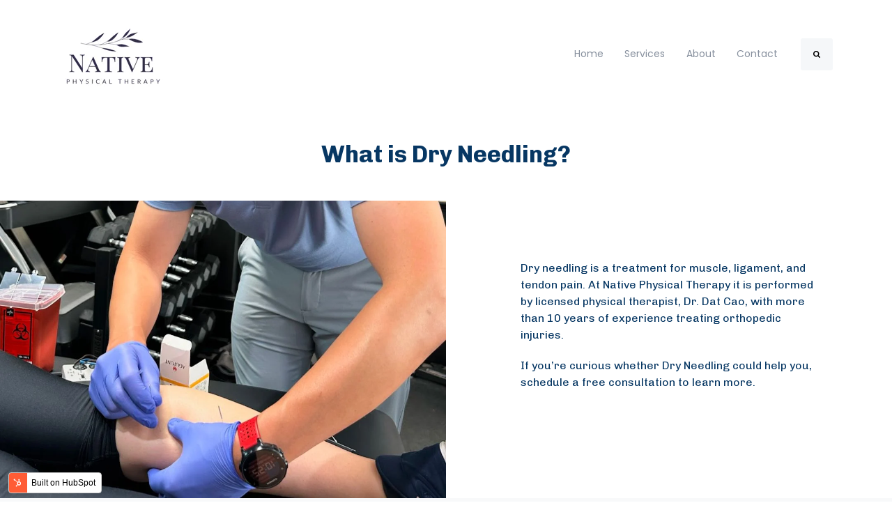

--- FILE ---
content_type: text/html; charset=UTF-8
request_url: https://www.nativept.com/dry-needling
body_size: 8312
content:
<!doctype html><html lang="en"><head>
		<meta charset="utf-8">
		<title>Dry Needling</title>
		<meta name="description" content="Welcome to Native PT dry needling page by Dr. Dat Cao! Here at Native PT we provide performance physical therapy for the Annapolis, Maryland area.
">
		
		<link rel="SHORTCUT ICON" href="">
		
		
		
		
		<meta name="viewport" content="width=device-width, initial-scale=1">

    
    <meta property="og:description" content="Welcome to Native PT dry needling page by Dr. Dat Cao! Here at Native PT we provide performance physical therapy for the Annapolis, Maryland area.
">
    <meta property="og:title" content="Dry Needling">
    <meta name="twitter:description" content="Welcome to Native PT dry needling page by Dr. Dat Cao! Here at Native PT we provide performance physical therapy for the Annapolis, Maryland area.
">
    <meta name="twitter:title" content="Dry Needling">

    

    
    <style>
a.cta_button{-moz-box-sizing:content-box !important;-webkit-box-sizing:content-box !important;box-sizing:content-box !important;vertical-align:middle}.hs-breadcrumb-menu{list-style-type:none;margin:0px 0px 0px 0px;padding:0px 0px 0px 0px}.hs-breadcrumb-menu-item{float:left;padding:10px 0px 10px 10px}.hs-breadcrumb-menu-divider:before{content:'›';padding-left:10px}.hs-featured-image-link{border:0}.hs-featured-image{float:right;margin:0 0 20px 20px;max-width:50%}@media (max-width: 568px){.hs-featured-image{float:none;margin:0;width:100%;max-width:100%}}.hs-screen-reader-text{clip:rect(1px, 1px, 1px, 1px);height:1px;overflow:hidden;position:absolute !important;width:1px}
</style>

<link rel="stylesheet" href="https://www.nativept.com/hubfs/hub_generated/template_assets/1/145942312865/1744265568321/template_base.min.css">
<link rel="stylesheet" href="https://www.nativept.com/hubfs/hub_generated/template_assets/1/145942312861/1744265565755/template_base-overrides.min.css">
<link rel="stylesheet" href="https://www.nativept.com/hubfs/hub_generated/module_assets/1/121633738363/1744269645260/module_SR_Navigation_01.min.css">

<style>
	#hs_cos_wrapper_site_header-module-1 .header__container[data-topbar-fixed=false],
#hs_cos_wrapper_site_header-module-1 .header__container[data-topbar-fixed=true] .header__bottom {
  background:#ffffff;
  box-shadow:15px 25px 60px rgba(0,0,0,0%);
  --border-size:2px;
}

#hs_cos_wrapper_site_header-module-1 .header__container.header-scroll[data-topbar-fixed=false],
#hs_cos_wrapper_site_header-module-1 .header__container.header-scroll[data-topbar-fixed=true] .header__bottom { box-shadow:15px 25px 60px rgba(0,0,0,10%); }

#hs_cos_wrapper_site_header-module-1 .header__menu-item { color:#87909e; }

#hs_cos_wrapper_site_header-module-1 .btn-wrapper.btn-none-wrapper .cta-button,
#hs_cos_wrapper_site_header-module-1 .btn-wrapper.btn-none-wrapper .cta_button {
  color:#87909e;
  font-family:Poppins,sans-serif;
  font-style:normal;
  font-weight:normal;
  text-decoration:none;
  border:none !important;
  padding:0 !important;
}

#hs_cos_wrapper_site_header-module-1 .header__menu-link {
  color:inherit;
  font-size:14px;
  font-family:Poppins,sans-serif;
  font-style:normal;
  font-weight:normal;
  text-decoration:none;
}

#hs_cos_wrapper_site_header-module-1 .header__menu-item--depth-1>.header__menu-child-toggle svg { color:inherit; }

#hs_cos_wrapper_site_header-module-1 .header__menu-item--depth-1.header__menu-item:hover,
#hs_cos_wrapper_site_header-module-1 .header__menu-item--depth-1.header__menu-item:focus,
#hs_cos_wrapper_site_header-module-1 .btn-wrapper.btn-none-wrapper .cta-button:hover,
#hs_cos_wrapper_site_header-module-1 .btn-wrapper.btn-none-wrapper .cta-button:focus,
#hs_cos_wrapper_site_header-module-1 .btn-wrapper.btn-none-wrapper .cta_button:hover,
#hs_cos_wrapper_site_header-module-1 .btn-wrapper.btn-none-wrapper .cta_button:focus { color:#0C63FF; }

#hs_cos_wrapper_site_header-module-1 .header__menu-item--depth-1>.header__menu-link:active,
#hs_cos_wrapper_site_header-module-1 .header__menu-item--depth-1.header__menu-link--active-link { color:#0C63FF; }

#hs_cos_wrapper_site_header-module-1 .header__menu--desktop .header__menu-submenu { border-top:2px solid #0c63ff; }

#hs_cos_wrapper_site_header-module-1 .header__menu--mobile { background-color:#ffffff; }

#hs_cos_wrapper_site_header-module-1 .header__menu--mobile .header__menu-submenu { background-color:#ffffff; }

#hs_cos_wrapper_site_header-module-1 .header__menu-submenu { background-color:#ffffff; }

#hs_cos_wrapper_site_header-module-1 .header__container .header__menu-submenu .header__menu-item { color:#87909E; }

#hs_cos_wrapper_site_header-module-1 .header__container .header__menu--mobile .header__menu-submenu .header__menu-item { color:#87909E; }

#hs_cos_wrapper_site_header-module-1 .header__container .header__menu-submenu .header__menu-item:hover,
#hs_cos_wrapper_site_header-module-1 .header__container .header__menu-submenu .header__menu-item:focus {
  background-color:#ffffff;
  color:#0C63FF;
}

#hs_cos_wrapper_site_header-module-1 .header__container .header__menu-submenu .header__menu-item:active,
#hs_cos_wrapper_site_header-module-1 .header__container .header__menu-submenu .header__menu-link--active-link {
  background-color:#ffffff;
  color:#0C63FF;
}

#hs_cos_wrapper_site_header-module-1 .header__menu-back {
  font-family:Poppins,sans-serif;
  font-style:normal;
  font-weight:normal;
  text-decoration:none;
  color:#30343b;
  font-size:14px;
}

#hs_cos_wrapper_site_header-module-1 .header__menu-back:hover { color:#0C63FF; }

#hs_cos_wrapper_site_header-module-1 .header__menu-announcement {
  padding-top:0.5rem;
  padding-right:1rem;
  padding-bottom:0.5rem;
  padding-left:1rem;
  margin-top:0rem;
  margin-bottom:0rem;
}

#hs_cos_wrapper_site_header-module-1 .header__top { background-color:#0c63ff; }

#hs_cos_wrapper_site_header-module-1 .header__menu--top .header__menu-item--depth-1:hover,
#hs_cos_wrapper_site_header-module-1 .header__menu--top .header__menu-item--depth-1:active,
#hs_cos_wrapper_site_header-module-1 .header__menu--top .header__menu-item--depth-1>.header__menu-link,
#hs_cos_wrapper_site_header-module-1 .header__menu--top .header__menu-item--depth-1.header__menu-link--active-link {
  color:#FFFFFF;
  font-size:12px;
  font-family:Poppins,sans-serif;
  font-style:normal;
  font-weight:normal;
  text-decoration:none;
}

#hs_cos_wrapper_site_header-module-1 .header__wrapper--top .lang_list_class li a,
#hs_cos_wrapper_site_header-module-1 .header__menu--top .header__menu-link { font-size:12px; }

#hs_cos_wrapper_site_header-module-1 .search--icon,
#hs_cos_wrapper_site_header-module-1 .hs-search-field__input { background:#F5F7F9; }

#hs_cos_wrapper_site_header-module-1 .hs-search-field__input:not([type='radio']):not([type='checkbox']):not([type='file']):not([type='submit']) { color:#30343B; }

#hs_cos_wrapper_site_header-module-1 .header__menu-submenu { transition:visibility 0s linear 300ms,opacity 300ms,top 300ms; }

#hs_cos_wrapper_site_header-module-1 .header__menu-item--open>.header__menu-submenu { transition:visibility 0s linear 0s,opacity 300ms,top 300ms,transform 300ms; }

#hs_cos_wrapper_site_header-module-1 .header__container[data-layout="mobile"] .header__menu-submenu { transition:visibility 0s linear 100ms,opacity 100ms,transform 300ms; }

#hs_cos_wrapper_site_header-module-1 .header__container[data-layout="mobile"] .header__menu-item--open>.header__menu-submenu { transition:visibility 0s linear 0s,opacity 100ms,transform 300ms; }

	/* Mega Menu */
	.header__container[data-layout='desktop'] .header__menu-item[data-mega='true'] .header__menu-submenu button.header__menu-link {
		background-color: #ffffff;
		color: #87909E !important;
	}
</style>


<style>
	.body_dnd_area-module-5 {background-color: rgba(255, 255, 255, 1.0);
	border-top: 0px none #e5e7ea;
border-bottom: 0px none #e5e7ea;

}
	
	.body_dnd_area-module-5 iframe,
	.body_dnd_area-module-5 video:not(.sr-bg-video),
	.body_dnd_area-module-5 .sr-multicol-media .responsive-video {
		z-index: 10;
	}
	@media (max-width: 767px) {
	}
	
	
	</style>

<link rel="stylesheet" href="https://www.nativept.com/hubfs/hub_generated/module_assets/1/121634477940/1744269657306/module_SR_Cards_Flip_01.min.css">

	<style>
		.widget_1687891138516 {
	border-top: 0px none #e5e7ea;
border-bottom: 0px none #e5e7ea;

}
		
		
		
		
		
		
		
		
		
		
		
		
		
		
		
		
		
		
		
		
		
		
		
		
		
		
		
		
		
		
		
		
		
		
		
		
		
		
		
		
		
	</style>
	
<link rel="stylesheet" href="https://www.nativept.com/hubfs/hub_generated/module_assets/1/121633738376/1744269649412/module_SR_Footer_04.min.css">

		<style>
		.site_footer-module-1 {
	border-top: 0px none #e5e7ea;
border-bottom: 0px none #e5e7ea;

}
		.sr-footer-04 .footer-logo {
		
		}
		.sr-footer-04 .button__container {
		
		
		}
		
		
		.sr-footer-04 .social .icon-1,
			.sr-footer-04 .social .icon-1 svg,
			.sr-footer-04 .social .icon-1 svg g,
			.sr-footer-04 .social .icon-1 svg g path {
			background-color: #87909E;
			color: #ffffff;
			fill: #ffffff
		}
		
		.sr-footer-04 .social .icon-2,
			.sr-footer-04 .social .icon-2 svg,
			.sr-footer-04 .social .icon-2 svg g,
			.sr-footer-04 .social .icon-2 svg g path {
			background-color: #87909E;
			color: #ffffff;
			fill: #ffffff
		}
		
		.sr-footer-04 .social .icon-3,
			.sr-footer-04 .social .icon-3 svg,
			.sr-footer-04 .social .icon-3 svg g,
			.sr-footer-04 .social .icon-3 svg g path {
			background-color: #87909E;
			color: #ffffff;
			fill: #ffffff
		}
		
    </style>
    
<style>
  @font-face {
    font-family: "Poppins";
    font-weight: 400;
    font-style: normal;
    font-display: swap;
    src: url("/_hcms/googlefonts/Poppins/regular.woff2") format("woff2"), url("/_hcms/googlefonts/Poppins/regular.woff") format("woff");
  }
  @font-face {
    font-family: "Poppins";
    font-weight: 700;
    font-style: normal;
    font-display: swap;
    src: url("/_hcms/googlefonts/Poppins/700.woff2") format("woff2"), url("/_hcms/googlefonts/Poppins/700.woff") format("woff");
  }
  @font-face {
    font-family: "Chivo";
    font-weight: 700;
    font-style: normal;
    font-display: swap;
    src: url("/_hcms/googlefonts/Chivo/700.woff2") format("woff2"), url("/_hcms/googlefonts/Chivo/700.woff") format("woff");
  }
  @font-face {
    font-family: "Chivo";
    font-weight: 300;
    font-style: normal;
    font-display: swap;
    src: url("/_hcms/googlefonts/Chivo/300.woff2") format("woff2"), url("/_hcms/googlefonts/Chivo/300.woff") format("woff");
  }
  @font-face {
    font-family: "Chivo";
    font-weight: 600;
    font-style: normal;
    font-display: swap;
    src: url("/_hcms/googlefonts/Chivo/600.woff2") format("woff2"), url("/_hcms/googlefonts/Chivo/600.woff") format("woff");
  }
  @font-face {
    font-family: "Chivo";
    font-weight: 400;
    font-style: normal;
    font-display: swap;
    src: url("/_hcms/googlefonts/Chivo/regular.woff2") format("woff2"), url("/_hcms/googlefonts/Chivo/regular.woff") format("woff");
  }
  @font-face {
    font-family: "Open Sans";
    font-weight: 400;
    font-style: normal;
    font-display: swap;
    src: url("/_hcms/googlefonts/Open_Sans/regular.woff2") format("woff2"), url("/_hcms/googlefonts/Open_Sans/regular.woff") format("woff");
  }
  @font-face {
    font-family: "Open Sans";
    font-weight: 700;
    font-style: normal;
    font-display: swap;
    src: url("/_hcms/googlefonts/Open_Sans/700.woff2") format("woff2"), url("/_hcms/googlefonts/Open_Sans/700.woff") format("woff");
  }
</style>

<!-- Editor Styles -->
<style id="hs_editor_style" type="text/css">
#hs_cos_wrapper_widget_1687890755321  { color: #073763 !important; display: block !important; font-size: 34px !important; font-weight: bold !important; padding-bottom: 41px !important; padding-left: 41px !important; padding-right: 41px !important; padding-top: 41px !important; text-align: center !important }
#hs_cos_wrapper_widget_1687890755321  p , #hs_cos_wrapper_widget_1687890755321  li , #hs_cos_wrapper_widget_1687890755321  span , #hs_cos_wrapper_widget_1687890755321  label , #hs_cos_wrapper_widget_1687890755321  h1 , #hs_cos_wrapper_widget_1687890755321  h2 , #hs_cos_wrapper_widget_1687890755321  h3 , #hs_cos_wrapper_widget_1687890755321  h4 , #hs_cos_wrapper_widget_1687890755321  h5 , #hs_cos_wrapper_widget_1687890755321  h6  { color: #073763 !important; font-size: 34px !important; font-weight: bold !important }
#hs_cos_wrapper_widget_1687890755321  { color: #073763 !important; display: block !important; font-size: 34px !important; font-weight: bold !important; padding-bottom: 41px !important; padding-left: 41px !important; padding-right: 41px !important; padding-top: 41px !important; text-align: center !important }
#hs_cos_wrapper_widget_1687890755321  p , #hs_cos_wrapper_widget_1687890755321  li , #hs_cos_wrapper_widget_1687890755321  span , #hs_cos_wrapper_widget_1687890755321  label , #hs_cos_wrapper_widget_1687890755321  h1 , #hs_cos_wrapper_widget_1687890755321  h2 , #hs_cos_wrapper_widget_1687890755321  h3 , #hs_cos_wrapper_widget_1687890755321  h4 , #hs_cos_wrapper_widget_1687890755321  h5 , #hs_cos_wrapper_widget_1687890755321  h6  { color: #073763 !important; font-size: 34px !important; font-weight: bold !important }
</style>
    

    
    <link rel="canonical" href="https://www.nativept.com/dry-needling">


<meta property="og:url" content="https://www.nativept.com/dry-needling">
<meta name="twitter:card" content="summary">
<meta http-equiv="content-language" content="en">






		<link rel="stylesheet" href="https://www.nativept.com/hubfs/hub_generated/template_assets/1/121633738165/1744265556484/template_custom-styles.min.css">
		
		
		
		
		
	<meta name="generator" content="HubSpot"></head>

	<body class="">

		
			
			
				<div data-global-resource-path="@marketplace/Sprocket_Rocket/sr-theme/templates/partials/site_header.html"><div class="container-fluid">
<div class="row-fluid-wrapper">
<div class="row-fluid">
<div class="span12 widget-span widget-type-cell " style="" data-widget-type="cell" data-x="0" data-w="12">

<div class="row-fluid-wrapper row-depth-1 row-number-1 dnd-section">
<div class="row-fluid ">
<div class="span12 widget-span widget-type-custom_widget dnd-module" style="" data-widget-type="custom_widget" data-x="0" data-w="12">
<div id="hs_cos_wrapper_site_header-module-1" class="hs_cos_wrapper hs_cos_wrapper_widget hs_cos_wrapper_type_module" style="" data-hs-cos-general-type="widget" data-hs-cos-type="module">
































<header class="header__container header__container--left" data-fixed="true" data-scroll="true" data-transparent="false" data-type="mega" data-topbar-fixed="true">
	<a class="skip-main bg-dark text-white" href="#main">Skip to main content</a>
	<script>
		
		const header = document.querySelector('.header__container');
		const device = window.matchMedia("(max-width: 767px)");
		device.addListener(handleDeviceChange);
		function handleDeviceChange(e) {
			header.dataset.layout = e.matches ? 'mobile' : 'desktop';
		}
		handleDeviceChange(device);
	</script>
	
	<div class="header__bottom">
		<div class="container-xl">
			<div class="header__wrapper header__wrapper--bottom">
				
				<div class="header__logo-col">
					
<div class="header__logo" data-mobile="true">
  
	<a href="https://www.nativept.com?hsLang=en" class="header__logo-link">
	

		
		
		<img class="header__logo-image header__logo-default logo-hide" src="https://www.nativept.com/hs-fs/hubfs/cropped-cropped-higherres-logo1kx1k-1.png?width=150&amp;height=123&amp;name=cropped-cropped-higherres-logo1kx1k-1.png" loading="eager" alt="cropped-cropped-higherres-logo1kx1k-1" height="123" width="150" srcset="https://www.nativept.com/hs-fs/hubfs/cropped-cropped-higherres-logo1kx1k-1.png?width=75&amp;height=62&amp;name=cropped-cropped-higherres-logo1kx1k-1.png 75w, https://www.nativept.com/hs-fs/hubfs/cropped-cropped-higherres-logo1kx1k-1.png?width=150&amp;height=123&amp;name=cropped-cropped-higherres-logo1kx1k-1.png 150w, https://www.nativept.com/hs-fs/hubfs/cropped-cropped-higherres-logo1kx1k-1.png?width=225&amp;height=185&amp;name=cropped-cropped-higherres-logo1kx1k-1.png 225w, https://www.nativept.com/hs-fs/hubfs/cropped-cropped-higherres-logo1kx1k-1.png?width=300&amp;height=246&amp;name=cropped-cropped-higherres-logo1kx1k-1.png 300w, https://www.nativept.com/hs-fs/hubfs/cropped-cropped-higherres-logo1kx1k-1.png?width=375&amp;height=308&amp;name=cropped-cropped-higherres-logo1kx1k-1.png 375w, https://www.nativept.com/hs-fs/hubfs/cropped-cropped-higherres-logo1kx1k-1.png?width=450&amp;height=369&amp;name=cropped-cropped-higherres-logo1kx1k-1.png 450w" sizes="(max-width: 150px) 100vw, 150px">
		

		
    	
		<img class="header__logo-image header__logo-scroll" src="https://www.nativept.com/hs-fs/hubfs/cropped-cropped-higherres-logo1kx1k-1.png?width=150&amp;height=123&amp;name=cropped-cropped-higherres-logo1kx1k-1.png" loading="eager" alt="cropped-cropped-higherres-logo1kx1k-1" height="123" width="150" srcset="https://www.nativept.com/hs-fs/hubfs/cropped-cropped-higherres-logo1kx1k-1.png?width=75&amp;height=62&amp;name=cropped-cropped-higherres-logo1kx1k-1.png 75w, https://www.nativept.com/hs-fs/hubfs/cropped-cropped-higherres-logo1kx1k-1.png?width=150&amp;height=123&amp;name=cropped-cropped-higherres-logo1kx1k-1.png 150w, https://www.nativept.com/hs-fs/hubfs/cropped-cropped-higherres-logo1kx1k-1.png?width=225&amp;height=185&amp;name=cropped-cropped-higherres-logo1kx1k-1.png 225w, https://www.nativept.com/hs-fs/hubfs/cropped-cropped-higherres-logo1kx1k-1.png?width=300&amp;height=246&amp;name=cropped-cropped-higherres-logo1kx1k-1.png 300w, https://www.nativept.com/hs-fs/hubfs/cropped-cropped-higherres-logo1kx1k-1.png?width=375&amp;height=308&amp;name=cropped-cropped-higherres-logo1kx1k-1.png 375w, https://www.nativept.com/hs-fs/hubfs/cropped-cropped-higherres-logo1kx1k-1.png?width=450&amp;height=369&amp;name=cropped-cropped-higherres-logo1kx1k-1.png 450w" sizes="(max-width: 150px) 100vw, 150px">
		

		
		
		
		<img class="header__logo-image header__logo-default logo-hide logo_mobile" src="https://www.nativept.com/hs-fs/hubfs/cropped-cropped-higherres-logo1kx1k-1.png?width=150&amp;height=123&amp;name=cropped-cropped-higherres-logo1kx1k-1.png" loading="eager" alt="cropped-cropped-higherres-logo1kx1k-1" height="123" width="150" srcset="https://www.nativept.com/hs-fs/hubfs/cropped-cropped-higherres-logo1kx1k-1.png?width=75&amp;height=62&amp;name=cropped-cropped-higherres-logo1kx1k-1.png 75w, https://www.nativept.com/hs-fs/hubfs/cropped-cropped-higherres-logo1kx1k-1.png?width=150&amp;height=123&amp;name=cropped-cropped-higherres-logo1kx1k-1.png 150w, https://www.nativept.com/hs-fs/hubfs/cropped-cropped-higherres-logo1kx1k-1.png?width=225&amp;height=185&amp;name=cropped-cropped-higherres-logo1kx1k-1.png 225w, https://www.nativept.com/hs-fs/hubfs/cropped-cropped-higherres-logo1kx1k-1.png?width=300&amp;height=246&amp;name=cropped-cropped-higherres-logo1kx1k-1.png 300w, https://www.nativept.com/hs-fs/hubfs/cropped-cropped-higherres-logo1kx1k-1.png?width=375&amp;height=308&amp;name=cropped-cropped-higherres-logo1kx1k-1.png 375w, https://www.nativept.com/hs-fs/hubfs/cropped-cropped-higherres-logo1kx1k-1.png?width=450&amp;height=369&amp;name=cropped-cropped-higherres-logo1kx1k-1.png 450w" sizes="(max-width: 150px) 100vw, 150px">
		
		
		<img class="header__logo-image header__logo-scroll logo_mobile" src="https://www.nativept.com/hs-fs/hubfs/cropped-cropped-higherres-logo1kx1k-1.png?width=150&amp;height=123&amp;name=cropped-cropped-higherres-logo1kx1k-1.png" loading="eager" alt="cropped-cropped-higherres-logo1kx1k-1" height="123" width="150" srcset="https://www.nativept.com/hs-fs/hubfs/cropped-cropped-higherres-logo1kx1k-1.png?width=75&amp;height=62&amp;name=cropped-cropped-higherres-logo1kx1k-1.png 75w, https://www.nativept.com/hs-fs/hubfs/cropped-cropped-higherres-logo1kx1k-1.png?width=150&amp;height=123&amp;name=cropped-cropped-higherres-logo1kx1k-1.png 150w, https://www.nativept.com/hs-fs/hubfs/cropped-cropped-higherres-logo1kx1k-1.png?width=225&amp;height=185&amp;name=cropped-cropped-higherres-logo1kx1k-1.png 225w, https://www.nativept.com/hs-fs/hubfs/cropped-cropped-higherres-logo1kx1k-1.png?width=300&amp;height=246&amp;name=cropped-cropped-higherres-logo1kx1k-1.png 300w, https://www.nativept.com/hs-fs/hubfs/cropped-cropped-higherres-logo1kx1k-1.png?width=375&amp;height=308&amp;name=cropped-cropped-higherres-logo1kx1k-1.png 375w, https://www.nativept.com/hs-fs/hubfs/cropped-cropped-higherres-logo1kx1k-1.png?width=450&amp;height=369&amp;name=cropped-cropped-higherres-logo1kx1k-1.png 450w" sizes="(max-width: 150px) 100vw, 150px">
		
		

	
	</a>
	
</div>

				</div>
				
				<div class="header__menu-col m-right-auto">
					
<nav class="header__menu header__menu--desktop" aria-label="Desktop navigation">
	<ul class="header__menu-wrapper list-unstyled my-0 has-next-true">
		


	








<li class="header__menu-item header__menu-item--depth-1   hs-skip-lang-url-rewrite" data-mega="false">
	
	<a class="header__menu-link" href="https://www.nativept.com">Home</a>
	
</li>





<li class="header__menu-item header__menu-item--depth-1   hs-skip-lang-url-rewrite" data-mega="false">
	
	<a class="header__menu-link" href="https://www.nativept.com/services/">Services </a>
	
</li>





<li class="header__menu-item header__menu-item--depth-1   hs-skip-lang-url-rewrite" data-mega="false">
	
	<a class="header__menu-link" href="https://www.nativept.com/about/">About</a>
	
</li>





<li class="header__menu-item header__menu-item--depth-1   hs-skip-lang-url-rewrite" data-mega="false">
	
	<a class="header__menu-link" href="https://www.nativept.com/contact-2/">Contact</a>
	
</li>



		
	</ul>
</nav>


					
<div class="header__menu-container header__menu-container--mobile">
	<button class="header__menu-toggle header__menu-toggle--open header__menu-toggle--show no-button">
		<span class="show-for-sr">Open main navigation</span>
		<svg width="26" height="16" viewbox="0 0 26 16" fill="none" xmlns="http://www.w3.org/2000/svg">
			<rect y="14" width="26" height="2" fill="#30343B" />
			<rect y="7" width="26" height="2" fill="#30343B" />
			<rect width="26" height="2" fill="#30343B" />
		</svg>
	</button>
	<button class="header__menu-toggle header__menu-toggle--close no-button">
		<span class="show-for-sr">Close main navigation</span>
		<svg width="21" height="21" viewbox="0 0 21 21" fill="none" xmlns="http://www.w3.org/2000/svg">
			<rect x="1" y="19" width="26" height="2" transform="rotate(-45 1 19)" fill="#30343B" />
			<rect x="2" y="1" width="26" height="2" transform="rotate(45 2 1)" fill="#30343B" />
		</svg>
	</button>
	<nav class="header__menu header__menu--mobile" aria-label="Mobile navigation" tabindex="-1">
		<ul class="header__menu-wrapper list-unstyled m-0">
			


	








<li class="header__menu-item header__menu-item--depth-1   hs-skip-lang-url-rewrite" data-mega="false">
	
	<a class="header__menu-link" href="https://www.nativept.com">Home</a>
	
</li>





<li class="header__menu-item header__menu-item--depth-1   hs-skip-lang-url-rewrite" data-mega="false">
	
	<a class="header__menu-link" href="https://www.nativept.com/services/">Services </a>
	
</li>





<li class="header__menu-item header__menu-item--depth-1   hs-skip-lang-url-rewrite" data-mega="false">
	
	<a class="header__menu-link" href="https://www.nativept.com/about/">About</a>
	
</li>





<li class="header__menu-item header__menu-item--depth-1   hs-skip-lang-url-rewrite" data-mega="false">
	
	<a class="header__menu-link" href="https://www.nativept.com/contact-2/">Contact</a>
	
</li>



			
			
			<li>
				
















<div class="hs-search-field hs-search-field__mobile form-wrapper-sm" style="--search-bg: #F5F7F9;">
	<div class="hs-search-field__bar">
		<form data-hs-do-not-collect="true" class="hs-search-field__form" action="/hs-search-results" name="search-form">
			<div class="btn-wrapper btn-wrapper-sm">
				<button class="hs-search-field__button cta-button search--icon" aria-label="Search">
					<svg width="10" height="10" viewbox="0 0 10 10" fill="none" xmlns="http://www.w3.org/2000/svg">
						<g clip-path="url(#clip0_1926_7445)">
							<path d="M9.77772 8.69002L7.71642 6.6288C8.21318 5.91171 8.46168 5.11229 8.46168 4.23097C8.46168 3.65806 8.35046 3.11014 8.12801 2.58733C7.90572 2.06443 7.6052 1.61373 7.22659 1.23512C6.84799 0.856518 6.39735 0.556003 5.87456 0.333684C5.3516 0.111302 4.80372 0.00012207 4.23081 0.00012207C3.65794 0.00012207 3.11002 0.111302 2.58721 0.333684C2.06431 0.556003 1.61361 0.856518 1.235 1.23512C0.856354 1.61373 0.555881 2.06451 0.333541 2.58733C0.11118 3.1102 0 3.65806 0 4.23097C0 4.80384 0.11118 5.35158 0.333541 5.87454C0.55586 6.39735 0.856354 6.84798 1.235 7.22659C1.61361 7.60532 2.06439 7.90571 2.58721 8.12816C3.11008 8.3505 3.65794 8.46166 4.23081 8.46166C5.11232 8.46166 5.91161 8.21313 6.62874 7.71642L8.69004 9.77166C8.83427 9.92386 9.01432 10 9.23085 10C9.43917 10 9.61956 9.92388 9.77168 9.77166C9.92387 9.61947 10 9.43917 10 9.23085C10.0001 9.01863 9.92597 8.83826 9.77772 8.69002ZM6.13287 6.13283C5.60604 6.65974 4.97207 6.92319 4.23081 6.92319C3.48968 6.92319 2.85571 6.65968 2.32883 6.13283C1.80195 5.60599 1.53853 4.97211 1.53853 4.23085C1.53853 3.48972 1.80202 2.85564 2.32883 2.32887C2.8556 1.80197 3.48968 1.53857 4.23081 1.53857C4.97198 1.53857 5.60596 1.80208 6.13287 2.32887C6.65979 2.85564 6.92322 3.48972 6.92322 4.23085C6.92322 4.97211 6.65971 5.60599 6.13287 6.13283Z" fill="#30343B" />
						</g>
						<defs>
							<clippath id="clip0_1926_7445">
								<rect width="10" height="10" fill="white" />
							</clippath>
						</defs>
					</svg>
				</button>
			</div>
			<label class="hs-search-field__label show-for-sr " for="site_header-module-1-input">Search</label>
			<input role="combobox" aria-expanded="false" aria-label="This is a search field" type="search" class="hs-search-field__input" id="site_header-module-1-input" name="q" placeholder="Search">

			
			<input type="hidden" name="type" value="SITE_PAGE">
			
			
			
			<input type="hidden" name="type" value="BLOG_POST">
			<input type="hidden" name="type" value="LISTING_PAGE">
			
			
		</form>
	</div>
	<div id="sr-messenger" class="hs-search-sr-message-container show-for-sr" role="status" aria-live="polite" aria-atomic="true">
	</div>
</div>

			</li>
			
			
			<li class="header__menu-item header__menu-item--button header__menu-item--depth-1 hs-skip-lang-url-rewrite">
				<div class="cta-group ">
<div class="btn-wrapper btn-primary-wrapper btn-wrapper-sm"><span id="hs_cos_wrapper_site_header-module-1_" class="hs_cos_wrapper hs_cos_wrapper_widget hs_cos_wrapper_type_cta" style="" data-hs-cos-general-type="widget" data-hs-cos-type="cta"></span></div></div>
			</li>
			

		</ul>
		
		<ul class="header__menu-wrapper list-unstyled mb-0 top-bar-mobile">
			
			
			
			
		</ul>
		
		


	</nav>
</div>


				</div>
				
				<div class="header__button-col hidden-phone">
					<div class="cta-group ">
<div class="btn-wrapper btn-primary-wrapper btn-wrapper-sm"><span id="hs_cos_wrapper_site_header-module-1_" class="hs_cos_wrapper hs_cos_wrapper_widget hs_cos_wrapper_type_cta" style="" data-hs-cos-general-type="widget" data-hs-cos-type="cta"></span></div></div>
				</div>
				
				
				<div class="header__search-col search closed hidden-phone buttons-true">
					
















<div class="hs-search-field hs-search-field__desktop " style="--search-bg: #F5F7F9;">
	<div class="hs-search-field__bar">
		<form data-hs-do-not-collect="true" class="hs-search-field__form" action="/hs-search-results" name="search-form">
			<div class="btn-wrapper btn-wrapper-sm">
				<button class="hs-search-field__button cta-button search--icon" aria-label="Search">
					<svg width="10" height="10" viewbox="0 0 10 10" fill="none" xmlns="http://www.w3.org/2000/svg">
						<g clip-path="url(#clip0_1926_7445)">
							<path d="M9.77772 8.69002L7.71642 6.6288C8.21318 5.91171 8.46168 5.11229 8.46168 4.23097C8.46168 3.65806 8.35046 3.11014 8.12801 2.58733C7.90572 2.06443 7.6052 1.61373 7.22659 1.23512C6.84799 0.856518 6.39735 0.556003 5.87456 0.333684C5.3516 0.111302 4.80372 0.00012207 4.23081 0.00012207C3.65794 0.00012207 3.11002 0.111302 2.58721 0.333684C2.06431 0.556003 1.61361 0.856518 1.235 1.23512C0.856354 1.61373 0.555881 2.06451 0.333541 2.58733C0.11118 3.1102 0 3.65806 0 4.23097C0 4.80384 0.11118 5.35158 0.333541 5.87454C0.55586 6.39735 0.856354 6.84798 1.235 7.22659C1.61361 7.60532 2.06439 7.90571 2.58721 8.12816C3.11008 8.3505 3.65794 8.46166 4.23081 8.46166C5.11232 8.46166 5.91161 8.21313 6.62874 7.71642L8.69004 9.77166C8.83427 9.92386 9.01432 10 9.23085 10C9.43917 10 9.61956 9.92388 9.77168 9.77166C9.92387 9.61947 10 9.43917 10 9.23085C10.0001 9.01863 9.92597 8.83826 9.77772 8.69002ZM6.13287 6.13283C5.60604 6.65974 4.97207 6.92319 4.23081 6.92319C3.48968 6.92319 2.85571 6.65968 2.32883 6.13283C1.80195 5.60599 1.53853 4.97211 1.53853 4.23085C1.53853 3.48972 1.80202 2.85564 2.32883 2.32887C2.8556 1.80197 3.48968 1.53857 4.23081 1.53857C4.97198 1.53857 5.60596 1.80208 6.13287 2.32887C6.65979 2.85564 6.92322 3.48972 6.92322 4.23085C6.92322 4.97211 6.65971 5.60599 6.13287 6.13283Z" fill="#30343B" />
						</g>
						<defs>
							<clippath id="clip0_1926_7445">
								<rect width="10" height="10" fill="white" />
							</clippath>
						</defs>
					</svg>
				</button>
			</div>
			<label class="hs-search-field__label show-for-sr " for="site_header-module-1-input">Search</label>
			<input role="combobox" aria-expanded="false" aria-label="This is a search field" type="search" class="hs-search-field__input" id="site_header-module-1-input" name="q" placeholder="Search">

			
			<input type="hidden" name="type" value="SITE_PAGE">
			
			
			
			<input type="hidden" name="type" value="BLOG_POST">
			<input type="hidden" name="type" value="LISTING_PAGE">
			
			
		</form>
	</div>
	<div id="sr-messenger" class="hs-search-sr-message-container show-for-sr" role="status" aria-live="polite" aria-atomic="true">
	</div>
</div>

				</div>
				
			</div> 
		</div> 
	</div> 
	<div id="main-content" tabindex="-1"></div>
</header> </div>

</div><!--end widget-span -->
</div><!--end row-->
</div><!--end row-wrapper -->

</div><!--end widget-span -->
</div>
</div>
</div></div>
			
		

		

			<div class="container-fluid">
<div class="row-fluid-wrapper">
<div class="row-fluid">
<div class="span12 widget-span widget-type-cell " style="" data-widget-type="cell" data-x="0" data-w="12">

<div class="row-fluid-wrapper row-depth-1 row-number-1 dnd-section">
<div class="row-fluid ">
<div class="span12 widget-span widget-type-cell dnd-column" style="" data-widget-type="cell" data-x="0" data-w="12">

<div class="row-fluid-wrapper row-depth-1 row-number-2 dnd-row">
<div class="row-fluid ">
<div class="span12 widget-span widget-type-custom_widget dnd-module" style="" data-widget-type="custom_widget" data-x="0" data-w="12">
<div id="hs_cos_wrapper_widget_1687890755321" class="hs_cos_wrapper hs_cos_wrapper_widget hs_cos_wrapper_type_module widget-type-text" style="" data-hs-cos-general-type="widget" data-hs-cos-type="module"><span id="hs_cos_wrapper_widget_1687890755321_" class="hs_cos_wrapper hs_cos_wrapper_widget hs_cos_wrapper_type_text" style="" data-hs-cos-general-type="widget" data-hs-cos-type="text">What is Dry Needling?</span></div>

</div><!--end widget-span -->
</div><!--end row-->
</div><!--end row-wrapper -->

</div><!--end widget-span -->
</div><!--end row-->
</div><!--end row-wrapper -->

<div class="row-fluid-wrapper row-depth-1 row-number-3 dnd-section">
<div class="row-fluid ">
<div class="span12 widget-span widget-type-cell dnd-column" style="" data-widget-type="cell" data-x="0" data-w="12">

<div class="row-fluid-wrapper row-depth-1 row-number-4 dnd-row">
<div class="row-fluid ">
<div class="span12 widget-span widget-type-custom_widget dnd-module" style="" data-widget-type="custom_widget" data-x="0" data-w="12">
<div id="hs_cos_wrapper_body_dnd_area-module-5" class="hs_cos_wrapper hs_cos_wrapper_widget hs_cos_wrapper_type_module" style="" data-hs-cos-general-type="widget" data-hs-cos-type="module">



















<div class="sr-multicol-media sr-two-col-03 body_dnd_area-module-5  sr-padding-zero text-auto  prototype-no-background">

	

	<div class="container-fluid">
		

				

				<div class="row sr-row sr-valign-center">
					

					
					<div class="p-0 col-md-6 sr-col  sr-repeater-1">
						<div class="content-wrapper">
							
							
							<div class="responsive-image">
								
								
								<img src="https://www.nativept.com/hs-fs/hubfs/Dat%20Cao%20website%20(1).jpg?width=1080&amp;height=720&amp;name=Dat%20Cao%20website%20(1).jpg" alt="dry needling,Dat Cao,  Native Physical Therapy, Annapolis, Maryland" loading="lazy" width="1080" height="720" srcset="https://www.nativept.com/hs-fs/hubfs/Dat%20Cao%20website%20(1).jpg?width=540&amp;height=360&amp;name=Dat%20Cao%20website%20(1).jpg 540w, https://www.nativept.com/hs-fs/hubfs/Dat%20Cao%20website%20(1).jpg?width=1080&amp;height=720&amp;name=Dat%20Cao%20website%20(1).jpg 1080w, https://www.nativept.com/hs-fs/hubfs/Dat%20Cao%20website%20(1).jpg?width=1620&amp;height=1080&amp;name=Dat%20Cao%20website%20(1).jpg 1620w, https://www.nativept.com/hs-fs/hubfs/Dat%20Cao%20website%20(1).jpg?width=2160&amp;height=1440&amp;name=Dat%20Cao%20website%20(1).jpg 2160w, https://www.nativept.com/hs-fs/hubfs/Dat%20Cao%20website%20(1).jpg?width=2700&amp;height=1800&amp;name=Dat%20Cao%20website%20(1).jpg 2700w, https://www.nativept.com/hs-fs/hubfs/Dat%20Cao%20website%20(1).jpg?width=3240&amp;height=2160&amp;name=Dat%20Cao%20website%20(1).jpg 3240w" sizes="(max-width: 1080px) 100vw, 1080px">
								
								
							</div>
							
							
							
							
							
						</div>
					</div>
					

					
					<div class="p-4 p-md-0 col-md-4 offset-md-1  sr-col  text-white sr-repeater-2">
						<div class="content-wrapper">
							
							
							
							<div class="col-content ">
								<p><span style="color: #073763;">Dry needling is a treatment for muscle, ligament, and tendon pain. At Native Physical Therapy it is performed by licensed physical therapist, Dr. Dat Cao, with more than 10 years of experience treating orthopedic injuries.</span></p>
<p><span style="color: #073763;">If you’re curious whether Dry Needling could help you, schedule a free consultation to learn more.</span></p>
<p>&nbsp;</p>
							</div>
							
							<div class="cta-group sr-spacer-top-25">
<div class="btn-wrapper btn-secondary-wrapper btn-wrapper-md"><span id="hs_cos_wrapper_body_dnd_area-module-5_" class="hs_cos_wrapper hs_cos_wrapper_widget hs_cos_wrapper_type_cta" style="" data-hs-cos-general-type="widget" data-hs-cos-type="cta"></span></div></div>
						</div>
					</div>
					
				</div>
				
	</div>
</div>
</div>

</div><!--end widget-span -->
</div><!--end row-->
</div><!--end row-wrapper -->

</div><!--end widget-span -->
</div><!--end row-->
</div><!--end row-wrapper -->

<div class="row-fluid-wrapper row-depth-1 row-number-5 dnd-section">
<div class="row-fluid ">
<div class="span12 widget-span widget-type-custom_widget dnd-module" style="" data-widget-type="custom_widget" data-x="0" data-w="12">
<div id="hs_cos_wrapper_widget_1687891138516" class="hs_cos_wrapper hs_cos_wrapper_widget hs_cos_wrapper_type_module" style="" data-hs-cos-general-type="widget" data-hs-cos-type="module">

	

	
			
	

	

	<div class="sr-cards-flip-01 widget_1687891138516  bg-light sr-padding-full prototype-no-background">

		

		<div class="container">
			
						
						<div class="sr-spacer-bottom-50 text-auto text-center">
						
<h2 class="heading">
	Q&amp;A
</h2>
						
						</div>
						
						<div class="row card-wrapper">
						
							<div class="col-lg-3 col-md-4 col-sm-6 7 mb-xl-4  mb-md-4 mb-4">
								<div class="card-block bg-white text-auto card__1">

									
									
<h4 class="heading">
	What does Dry Needling treat? 
</h4>
									

									
									<div class="card-icon bg-white active">
										<span class="bg-primary"></span>
									</div>
									<div class="card-overlay bg-primary text-white">
										<div class="card-description">
											
											<div class="description">
												<p><span>Dry Needling is used to treat musculoskeletal pain such as plantar fasciitis, rotator cuff tendonitis, head aches, jaw pain, muscle sprains and strains. It has also been shown to help athletic recovery and enhance sports performance and improve tissue healing.</span></p>
											</div>
											
										</div>
									</div>
									
								</div>
							</div>
						
							<div class="col-lg-3 col-md-4 col-sm-6 6 mb-xl-4  mb-md-4 mb-4">
								<div class="card-block bg-white text-auto card__2">

									
									
<h4 class="heading">
	Is Dry Needling the same as acupuncture?
</h4>
									

									
									<div class="card-icon bg-white active">
										<span class="bg-primary"></span>
									</div>
									<div class="card-overlay bg-primary text-white">
										<div class="card-description">
											
											<div class="description">
												<p>While the two modalities are similar, the approach is different. Dry Needling is more about precision.</p>
<p>Dry needling is a technique that&nbsp;a certified healthcare provider uses to treat&nbsp;musculoskeletal pain. It’s almost always used as part of a larger&nbsp;treatment plan that includes exercise, stretching, massage and other techniques. During this treatment, a provider inserts thin, sharp needles through your skin to treat underlying myofascial trigger points.</p>
<p>During an acupuncture session, needles are inserted into points along meridian lines. These lines represent the body’s organs, and they are based on ancient Chinese medicine. Acupuncture is based on the idea of balance and restoring proper flow of energy throughout the body.</p>
											</div>
											
										</div>
									</div>
									
								</div>
							</div>
						
							<div class="col-lg-3 col-md-4 col-sm-6 5 mb-xl-4  mb-md-4 mb-4">
								<div class="card-block bg-white text-auto card__3">

									
									
<h4 class="heading">
	Who performs Dry Needling?
</h4>
									

									
									<div class="card-icon bg-white active">
										<span class="bg-primary"></span>
									</div>
									<div class="card-overlay bg-primary text-white">
										<div class="card-description">
											
											<div class="description">
												<p>Dry Needling has been used for decades by Physical Therapists to treat trigger point pain. Depending on the state, dry needling is performed by&nbsp;licensed physical therapists, athletic trainers, acupuncturists, chiropractors or medical doctors&nbsp;who’ve been trained in the procedure.</p>
<p>Maryland has some of the most rigorous requirements for Physical Therapists to be certified to perform Dry Needling.</p>
											</div>
											
										</div>
									</div>
									
								</div>
							</div>
						
							<div class="col-lg-3 col-md-4 col-sm-6 4 mb-xl-4  mb-md-4 mb-4">
								<div class="card-block bg-white text-auto card__4">

									
									
<h4 class="heading">
	How long does Dry Needling take to work?
</h4>
									

									
									<div class="card-icon bg-white active">
										<span class="bg-primary"></span>
									</div>
									<div class="card-overlay bg-primary text-white">
										<div class="card-description">
											
											<div class="description">
												<p><span>For some conditions, Dry Needling can improve symptoms right away. For most, it may take a few sessions to demonstrate effectiveness.</span></p>
											</div>
											
										</div>
									</div>
									
								</div>
							</div>
						
							<div class="col-lg-3 col-md-4 col-sm-6 3 mb-xl-4  mb-md-4 mb-4">
								<div class="card-block bg-white text-auto card__5">

									
									
<h4 class="heading">
	Why is it called Dry Needling? 
</h4>
									

									
									<div class="card-icon bg-white active">
										<span class="bg-primary"></span>
									</div>
									<div class="card-overlay bg-primary text-white">
										<div class="card-description">
											
											<div class="description">
												<p><span>Dry Needling uses a monofilament needle to address the mechanical and chemical source of pain and muscle tension. It is called “dry” because there are no medications involved. Wet needling is used for injection of steroids or pain relievers which is the case when you get trigger point injections.</span></p>
											</div>
											
										</div>
									</div>
									
								</div>
							</div>
						
							<div class="col-lg-3 col-md-4 col-sm-6 2 mb-xl-0 mb-md-4 mb-4">
								<div class="card-block bg-white text-auto card__6">

									
									
<h4 class="heading">
	Does Insurance Cover Dry Needling?
</h4>
									

									
									<div class="card-icon bg-white active">
										<span class="bg-primary"></span>
									</div>
									<div class="card-overlay bg-primary text-white">
										<div class="card-description">
											
											<div class="description">
												<p><span>Currently, most major insurance companies like Blue Cross Blue Shields and United Health Care do not cover it as a modality of treatment.</span></p>
											</div>
											
										</div>
									</div>
									
								</div>
							</div>
						
							<div class="col-lg-3 col-md-4 col-sm-6 1 mb-xl-0 mb-md-0 mb-4">
								<div class="card-block bg-white text-auto card__7">

									
									
<h4 class="heading">
	How big are the needles?
</h4>
									

									
									<div class="card-icon bg-white active">
										<span class="bg-primary"></span>
									</div>
									<div class="card-overlay bg-primary text-white">
										<div class="card-description">
											
											<div class="description">
												<p><span>The needles are small in gauge. Typically a flu shot is given 22-25 gauge. A needle used for Dry Needling is typically between .18 to .3 gauge. The length will vary on the area, but can range anywhere from 2mm to 8mm long.</span></p>
											</div>
											
										</div>
									</div>
									
								</div>
							</div>
						
							<div class="col-lg-3 col-md-4 col-sm-6 0 mb-xl-0 mb-md-0 ">
								<div class="card-block bg-white text-auto card__8">

									
									
<h4 class="heading">
	How long are the needles inserted?
</h4>
									

									
									<div class="card-icon bg-white active">
										<span class="bg-primary"></span>
									</div>
									<div class="card-overlay bg-primary text-white">
										<div class="card-description">
											
											<div class="description">
												<p><span>The needles may remain anywhere from 3-5 seconds. Providers can also use Dry Needling in combination with electrical stimulation to reduce both the number of needles and to enlarge the area of effectiveness. In this case, the needles may remain for up to 20 minutes depending on the person and the condition.</span></p>
											</div>
											
										</div>
									</div>
									
								</div>
							</div>
						
						</div>
			
		</div>
	</div>

	
</div>

</div><!--end widget-span -->
</div><!--end row-->
</div><!--end row-wrapper -->

</div><!--end widget-span -->
</div>
</div>
</div>

		

		
			
			
				<div data-global-resource-path="@marketplace/Sprocket_Rocket/sr-theme/templates/partials/site_footer.html"><div class="container-fluid">
<div class="row-fluid-wrapper">
<div class="row-fluid">
<div class="span12 widget-span widget-type-cell " style="" data-widget-type="cell" data-x="0" data-w="12">

<div class="row-fluid-wrapper row-depth-1 row-number-1 dnd-section">
<div class="row-fluid ">
<div class="span12 widget-span widget-type-custom_widget dnd-module" style="" data-widget-type="custom_widget" data-x="0" data-w="12">
<div id="hs_cos_wrapper_site_footer-module-1" class="hs_cos_wrapper hs_cos_wrapper_widget hs_cos_wrapper_type_module" style="" data-hs-cos-general-type="widget" data-hs-cos-type="module">

	

	

	
		
	


	

	<footer class="sr-footer sr-footer-04 site_footer-module-1  bg-none sr-padding-half text-auto prototype-no-background">

		

		<div class="sr-footer-nav">
			<div class="container">

				

						<div class="footer-logo text- text-left">
							
							
							
							
							

							
								<img src="https://www.nativept.com/hs-fs/hubfs/cropped-cropped-higherres-logo1kx1k-1.png?width=175&amp;height=144&amp;name=cropped-cropped-higherres-logo1kx1k-1.png" alt="cropped-cropped-higherres-logo1kx1k-1" loading="lazy" width="175" height="144" srcset="https://www.nativept.com/hs-fs/hubfs/cropped-cropped-higherres-logo1kx1k-1.png?width=88&amp;height=72&amp;name=cropped-cropped-higherres-logo1kx1k-1.png 88w, https://www.nativept.com/hs-fs/hubfs/cropped-cropped-higherres-logo1kx1k-1.png?width=175&amp;height=144&amp;name=cropped-cropped-higherres-logo1kx1k-1.png 175w, https://www.nativept.com/hs-fs/hubfs/cropped-cropped-higherres-logo1kx1k-1.png?width=263&amp;height=216&amp;name=cropped-cropped-higherres-logo1kx1k-1.png 263w, https://www.nativept.com/hs-fs/hubfs/cropped-cropped-higherres-logo1kx1k-1.png?width=350&amp;height=288&amp;name=cropped-cropped-higherres-logo1kx1k-1.png 350w, https://www.nativept.com/hs-fs/hubfs/cropped-cropped-higherres-logo1kx1k-1.png?width=438&amp;height=360&amp;name=cropped-cropped-higherres-logo1kx1k-1.png 438w, https://www.nativept.com/hs-fs/hubfs/cropped-cropped-higherres-logo1kx1k-1.png?width=525&amp;height=432&amp;name=cropped-cropped-higherres-logo1kx1k-1.png 525w" sizes="(max-width: 175px) 100vw, 175px">
								

							
						</div>
						
						<div class="menu-wrapper text- ">
							
							<span id="hs_cos_wrapper_site_footer-module-1_" class="hs_cos_wrapper hs_cos_wrapper_widget hs_cos_wrapper_type_menu" style="" data-hs-cos-general-type="widget" data-hs-cos-type="menu"><div id="hs_menu_wrapper_site_footer-module-1_" class="hs-menu-wrapper active-branch flyouts hs-menu-flow-horizontal" role="navigation" data-sitemap-name="default" data-menu-id="121652030338" aria-label="Navigation Menu">
 <ul role="menu">
  <li class="hs-menu-item hs-menu-depth-1" role="none"><a href="https://www.nativept.com" role="menuitem">Home</a></li>
  <li class="hs-menu-item hs-menu-depth-1" role="none"><a href="https://www.nativept.com/services/" role="menuitem">Services </a></li>
  <li class="hs-menu-item hs-menu-depth-1" role="none"><a href="https://www.nativept.com/about/" role="menuitem">About</a></li>
  <li class="hs-menu-item hs-menu-depth-1" role="none"><a href="https://www.nativept.com/contact-2/" role="menuitem">Contact</a></li>
 </ul>
</div></span>
							
						</div>
						
						
			</div>
		</div>

		<div class="footer-logo-social">
			<div class="container">
				
						<div class="row footer-row">
							<div class="col-md-6 text-md-left footer-copyright text- ">
								<small><p class="small">©2025 Native PT All rights reserved. <a href="/privacy-policy?hsLang=en">Privacy Policy</a></p></small>
							</div>
							<div class="col-md-6">
								
								<ul class="social text-md-right">
									
									<li>
										<a class="no-decoration" href="https://www.facebook.com/DoctorDCthePT">
											
										</a>
									</li>
									
									<li>
										<a class="no-decoration" href="https://www.instagram.com/native_pt/">
											
										</a>
									</li>
									
									<li>
										<a class="no-decoration" href="https://www.youtube.com/channel/UCLHuzvJIVPsOmiv0D5XzysQ">
											
										</a>
									</li>
									
								</ul>
								
							</div>
						</div>
						
			</div>
		</div>
		
	</footer>
</div>

</div><!--end widget-span -->
</div><!--end row-->
</div><!--end row-wrapper -->

</div><!--end widget-span -->
</div>
</div>
</div></div>
			
		

		
<script src="https://www.nativept.com/hubfs/hub_generated/template_assets/1/121631506085/1744265552466/template_jquery.min.js" crossorigin="anonymous"></script>

<script defer src="https://cdn.jsdelivr.net/npm/bootstrap@4.6.0/dist/js/bootstrap.min.js" integrity="sha384-+YQ4JLhjyBLPDQt//I+STsc9iw4uQqACwlvpslubQzn4u2UU2UFM80nGisd026JF" crossorigin="anonymous"></script>
<script defer src="https://www.nativept.com/hubfs/hub_generated/template_assets/1/121633738169/1744265556939/template_interaction.min.js"></script>


<script defer src="/hs/hsstatic/cms-free-branding-lib/static-1.2918/js/index.js"></script>
<!-- HubSpot performance collection script -->
<script defer src="/hs/hsstatic/content-cwv-embed/static-1.1293/embed.js"></script>
<script>
var hsVars = hsVars || {}; hsVars['language'] = 'en';
</script>

<script src="/hs/hsstatic/cos-i18n/static-1.53/bundles/project.js"></script>
<script src="https://www.nativept.com/hubfs/hub_generated/module_assets/1/121633738363/1744269645260/module_SR_Navigation_01.min.js"></script>
<script src="https://www.nativept.com/hubfs/hub_generated/module_assets/1/121634477940/1744269657306/module_SR_Cards_Flip_01.min.js"></script>
<script src="/hs/hsstatic/keyboard-accessible-menu-flyouts/static-1.17/bundles/project.js"></script>

<!-- Start of HubSpot Analytics Code -->
<script type="text/javascript">
var _hsq = _hsq || [];
_hsq.push(["setContentType", "standard-page"]);
_hsq.push(["setCanonicalUrl", "https:\/\/www.nativept.com\/dry-needling"]);
_hsq.push(["setPageId", "121675531362"]);
_hsq.push(["setContentMetadata", {
    "contentPageId": 121675531362,
    "legacyPageId": "121675531362",
    "contentFolderId": null,
    "contentGroupId": null,
    "abTestId": null,
    "languageVariantId": 121675531362,
    "languageCode": "en",
    
    
}]);
</script>

<script type="text/javascript" id="hs-script-loader" async defer src="/hs/scriptloader/40013331.js"></script>
<!-- End of HubSpot Analytics Code -->


<script type="text/javascript">
var hsVars = {
    render_id: "eec7093d-c0c2-449d-8eb1-d35137d4b828",
    ticks: 1763700230590,
    page_id: 121675531362,
    
    content_group_id: 0,
    portal_id: 40013331,
    app_hs_base_url: "https://app.hubspot.com",
    cp_hs_base_url: "https://cp.hubspot.com",
    language: "en",
    analytics_page_type: "standard-page",
    scp_content_type: "",
    
    analytics_page_id: "121675531362",
    category_id: 1,
    folder_id: 0,
    is_hubspot_user: false
}
</script>


<script defer src="/hs/hsstatic/HubspotToolsMenu/static-1.432/js/index.js"></script>







	
</body></html>

--- FILE ---
content_type: text/css
request_url: https://www.nativept.com/hubfs/hub_generated/module_assets/1/121634477940/1744269657306/module_SR_Cards_Flip_01.min.css
body_size: -255
content:
.sr-cards-flip-01 .card-icon{align-items:center;border-radius:50%;cursor:pointer;display:flex;height:1.5rem;justify-content:center;position:absolute;right:.625rem;top:.625rem;width:1.5rem;z-index:2}.sr-cards-flip-01 .card-icon span{height:.1875rem;width:.8125rem}.sr-cards-flip-01 .card-icon span:after{background:inherit;bottom:0;content:"";height:.8125rem;left:0;margin:auto;position:absolute;right:0;top:0;width:.1875rem}.sr-cards-flip-01 .expand .card-icon span:after{content:none}.sr-cards-flip-01 .card-block{background:var(--white);border:1px solid #e5e7ea;cursor:pointer;min-height:21.875rem;padding:2.1875rem;position:relative;text-align:left}.sr-cards-flip-01 .card-overlay{background:var(--primary);bottom:0;color:var(--white);height:100%;left:0;opacity:0;position:absolute;right:0;top:0;transition:all .5s}.sr-cards-flip-01 .expand .card-overlay{opacity:1}.sr-cards-flip-01 .card-description{height:100%;overflow-y:auto;padding:3rem 2.1875rem}

--- FILE ---
content_type: application/javascript
request_url: https://www.nativept.com/hubfs/hub_generated/module_assets/1/121634477940/1744269657306/module_SR_Cards_Flip_01.min.js
body_size: -458
content:
var module_121634477940=void document.querySelectorAll(".sr-cards-flip-01 .card-block").forEach((el=>{el.addEventListener("click",(function(){el.parentElement.classList.toggle("expand")}))}));